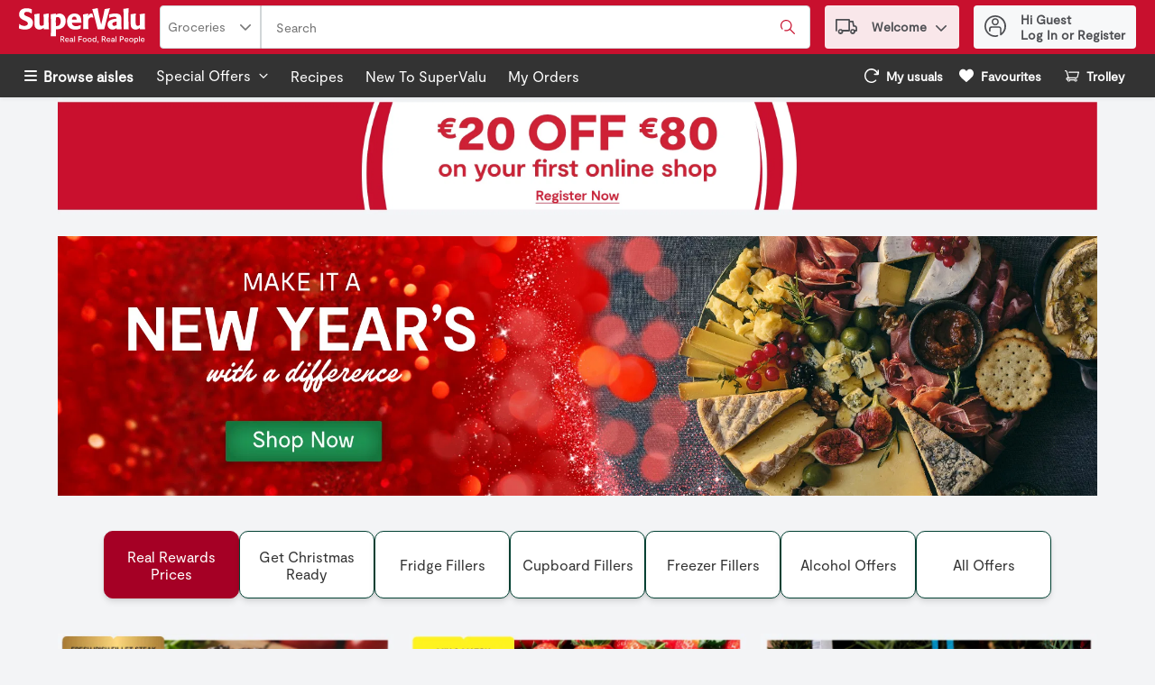

--- FILE ---
content_type: application/javascript; charset=UTF-8
request_url: https://shop.supervalu.ie/static/js/StandardContentBlock2.8be73c41.chunk.js
body_size: 3237
content:
/*! For license information please see StandardContentBlock2.8be73c41.chunk.js.LICENSE.txt */
"use strict";(self.__LOADABLE_LOADED_CHUNKS__=self.__LOADABLE_LOADED_CHUNKS__||[]).push([[1356,9109],{71107:(t,e,n)=>{n.d(e,{Z:()=>f});var a,o=n(67294),r=n(29163),i=n(69108),c=n(59984),l=n(57377),d=function(t,e){return Object.defineProperty?Object.defineProperty(t,"raw",{value:e}):t.raw=e,t},m=r.ZP.div.withConfig({displayName:"ReadMoreContent",componentId:"-12nv4pf"})((function(t){var e=t.showReadMoreButton,n=t.readMoreButtonToggled,a=t.visibleHeight;return"\n    margin: 0 0 ".concat(i.W0.sm," 0;\n    ").concat(e&&"\n      height: ".concat(n?"".concat(a,"px"):"fit-content;",";\n      overflow: hidden;\n    "),";\n")})),s=(0,r.ZP)(l.zx).withConfig({displayName:"ReadMoreBtn",componentId:"-tk2ppc"})((function(t){var e=t.theme,n=t.readMoreButtonToggled,a=t.textAlignment;return"\n  display: block;\n  padding: 0;\n  font-size: ".concat(e.typography.text.fontSM.fontSize,";\n  margin: -").concat(n?i.W0.xs:i.W0.sm," auto ").concat(i.W0.sm," auto;\n  \n  ").concat((0,c.Z)("md")," {\n    margin: -").concat(n?i.W0.xs:i.W0.sm," auto ").concat(i.W0.sm," 0;\n    ").concat("center"===a?"margin: -".concat(n?i.W0.xs:i.W0.sm," auto ").concat(i.W0.sm," auto;"):"","\n    ").concat("right"===a?"margin: -".concat(n?i.W0.xs:i.W0.sm," 0 ").concat(i.W0.sm," auto;"):"","\n  }\n  \n  ").concat((0,c.Z)("lg")," {\n    margin: -").concat(n?i.W0.xs:i.W0.sm," auto ").concat(i.W0.sm," 0;\n    ").concat("center"===a?"margin: -".concat(n?i.W0.xs:i.W0.sm," auto ").concat(i.W0.sm," auto;"):"","\n    ").concat("right"===a?"margin: -".concat(n?i.W0.xs:i.W0.sm," 0 ").concat(i.W0.sm," auto;"):"","\n  }\n  ")})),u=r.ZP.div.withConfig({displayName:"ReadMoreWrapper",componentId:"-43hmc8"})(a||(a=d([""],[""]))),g=n(93742),p=n(74617);const f=function(t){var e=o.useRef(null),n=o.useContext(p.q).t,a=o.cloneElement(t.children,{ref:e}),r=o.useState(!0),c=r[0],l=r[1],d=o.useState(!1),f=d[0],h=d[1],x=o.useState(0),b=x[0],y=x[1],C=t.desktopVisibleLines?t.desktopVisibleLines:6,v=t.mobileVisibleLines?t.mobileVisibleLines:4;return o.useEffect((function(){if(window&&e.current){var t=window.getComputedStyle(e.current),n=window.innerWidth<=i.qv?v:C;if("auto"===n)return y(0),void h(!1);var a=(0,g.Z)("readMoreWrapper-getHeight",t.height,!0),o=(0,g.Z)("readMoreWrapper-getLineHeight",t.lineHeight,!0),r=(0,g.Z)("readMoreWrapper-getTopPadding",t.paddingTop,!0),c=(0,g.Z)("readMoreWrapper-getTopPadding",t.paddingBottom,!0);y(o*n+r),h(a>o*n+(r+c))}}),[t]),o.createElement(u,{className:t.className},o.createElement(m,{showReadMoreButton:f&&0!==b,readMoreButtonToggled:c,visibleHeight:b,className:t.className},t.children&&a),f&&o.createElement(s,{theme:t.theme,textAlignment:t.textAlignment?t.textAlignment:"left",className:t.className,buttonStyle:"buttonLink",role:"link",ariaLabel:n(c?"common.hiddenContent.readMore":"common.hiddenContent.readLess"),handleClick:function(){l(!c)},readMoreButtonToggled:c},n(c?"common.hiddenContent.readMore":"common.hiddenContent.readLess")))}},58050:(t,e,n)=>{n.r(e),n.d(e,{CtaButton:()=>h,default:()=>x});var a,o=n(67294),r=n(29163),i=n(21982),c=n(57377),l=function(t,e){return Object.defineProperty?Object.defineProperty(t,"raw",{value:e}):t.raw=e,t},d=r.ZP.div.withConfig({displayName:"CtaButton",componentId:"-gj8nkc"})((function(t){var e=t.align,n=t.columnAlign,a=t.fullWidth;return"\n    width: ".concat(void 0===a||a?"100%":"auto",";\n    display: flex;\n    justify-content: ").concat(e?function(t){switch(t.toLowerCase()){case"left":default:return"flex-start";case"center":return"center";case"right":return"flex-end"}}(e):"flex-start",";\n    z-index: ").concat(i.CJ,";\n    ").concat("start"===n?"margin-bottom: auto":"","\n    ").concat("end"===n?"margin-top: auto":"","\n  ")})),m=(0,r.ZP)(c.rU).withConfig({displayName:"CtaButtonLink",componentId:"-qg45xq"})(a||(a=l(["\n  text-decoration: none;\n"],["\n  text-decoration: none;\n"]))),s=n(42831),u=n(86706),g=n(71819),p=n(64519),f=n(74617),h=function(t){var e=o.useContext(f.q).t,n=t.AltStyle,a=t.ButtonText,r=t.Link,i=t.TextAlignment,l=t.columnAlignment,u=t.className,h=t.ctaButtonIconData,x=t.fullWidth,b=t.parentHeading,y=t.parentName,C=t.target,v=t.carouselSliderPosition,B=function(){if(t.analyticsEvents)return t.analyticsEvents;var e=s.F2.events,n=s.F2.keys;return(0,g.qU)(e.call_to_action,[{gtmKey:n.heading_text,gtmValue:b||""},{gtmKey:n.button_text,gtmValue:a},{gtmKey:n.page_url,gtmValue:r},{gtmKey:n.component_name,gtmValue:y||""},{gtmKey:n.carousel_slider_position,gtmValue:v}],"click")};return(0,p.Z)((function(){return o.createElement(d,{align:i,className:u,"data-component":"CtaButton",columnAlign:l,fullWidth:x},r&&a&&o.createElement(m,{href:r,"data-testid":t["data-anchorTestId"],tabIndex:t.tabbable?0:-1,target:C,ariaLabel:C?e("global.ariaLabelTarget",{title:a}):a,ariaLabelledBy:r},o.createElement(c.zx,{analyticsEvents:B(),buttonStyle:n||"primary",className:u,"data-testid":t["data-testid"],tabIndex:t.tabbable?0:-1},(0,p.Z)((function(){return h&&"left"===h.iconAlignment?o.createElement(o.Fragment,null,o.createElement(c.pA,{name:h.iconName,fillColor:"inherit",size:"16"}),o.createElement("span",{"data-testid":"CtaButton-left-testId"},a)):h&&"right"===h.iconAlignment?o.createElement(o.Fragment,null,o.createElement("span",{"data-testid":"CtaButton-right-testId"},a),o.createElement(c.pA,{name:h.iconName,fillColor:"inherit",size:"16"})):o.createElement("span",{"data-testid":"CtaButton-testId"},a)}),{componentName:"CtaButtonContents",fallBack:function(){return a}}))))}),{componentName:"cms/Cta Button"})};const x=(0,u.$j)((function(t){return{ctaButtonIconData:t.ui.ctaButtons}}))(h)},33651:(t,e,n)=>{n.r(e),n.d(e,{default:()=>S});var a,o,r=n(67294),i=n(29163),c=n(69108),l=n(41061),d=n(57377),m=n(59984),s=function(t,e){return Object.defineProperty?Object.defineProperty(t,"raw",{value:e}):t.raw=e,t},u=i.ZP.div.withConfig({displayName:"StandardContentBlock2",componentId:"-12uqhxt"})((function(t){var e=t.theme,n=t.imageAlignment;return"\n\t\tbackground-color: ".concat(e.colors.uiColors.greyscale1,";\n\t\tmax-width: 100%;\n    min-height: ").concat("160px",";\n    height: 100%;\n    display: flex;\n    flex-direction: ").concat(n&&n.toLowerCase()===l.v2.Right?"row-reverse":"row",";\n    & > * {\n      margin: auto;\n\n      ").concat((0,m.Z)("lg")," {\n        flex: 1;\n      }\n    }   \n\t")})),g=i.ZP.div.withConfig({displayName:"StandardContentBlock2ImgContainer",componentId:"-19f2v5s"})((function(t){var e=t.imageAlignment,n=t.separate;return"\n  ".concat(n?"\n    max-height: 300px;\n    overflow: hidden;\n  ":"\n      margin-left: ".concat(e&&e.toLowerCase()===l.v2.Right?"0":c.W0.sm,";\n      margin-right: ").concat(e&&e.toLowerCase()===l.v2.Right?c.W0.sm:"0",";\n        "),";\n  \n")})),p=(0,i.ZP)(d.Ee).withConfig({displayName:"StandardContentBlock2Img",componentId:"-7w0275"})(a||(a=s([""],[""]))),f=i.ZP.h2.withConfig({displayName:"StandardContentBlock2HeadingText",componentId:"-1imy9y8"})((function(t){var e=t.theme;return"\n    width: 100%;\n    color: ".concat(e.cms.heading.color,";\n    margin: 0 0 0.75rem 0;\n    }\n ")})),h=i.ZP.h4.withConfig({displayName:"StandardContentBlock2SubHeadingText",componentId:"-1xdvncf"})((function(t){var e=t.theme;return"\n    width:100%;\n    color: ".concat(e.cms.subheading.color,";\n    margin-top:0px;\n  ")})),x=i.ZP.div.withConfig({displayName:"StandardContentBlock2BodyTextWrapper",componentId:"-11t9846"})((function(t){var e=t.theme;return"\n    width:100%;\n    color: ".concat(e.cms.bodyText.color,";\n    font-size: ").concat(e.typography.text.body.fontSize,";\n  ")})),b=i.ZP.div.withConfig({displayName:"StandardContentBlock2ButtonWrapper",componentId:"-cemxlg"})(o||(o=s(["\n  width: 100%;\n"],["\n  width: 100%;\n"]))),y=i.ZP.div.withConfig({displayName:"StandardContentBlock2ContentWrapper",componentId:"-1y89zso"})((function(t){var e=t.textAlignment;return"\n    display: flex;\n    flex-direction: column;\n    width:100%;\n    text-align: ".concat(e,";\n    padding: ").concat(c.W0.sm,";\n    margin: auto;\n\n    ").concat((0,m.Z)("lg")," {\n      padding: ").concat(c.W0.sm,";\n      max-height: 300px;\n      overflow: auto\n    }\n")})),C=n(16637),v=n(64519),B=n(83122),w=n(98406),T=n(58050),k=n(71107);const L=function(t){return(0,v.Z)((function(){return r.createElement(y,{textAlignment:t.ContentAlignment},r.createElement(f,null,t.HeadingText),t.SubHeadingText&&r.createElement(h,null,t.SubHeadingText),t.BodyText&&r.createElement(k.Z,{desktopVisibleLines:3,textAlignment:"center"},r.createElement(x,{dangerouslySetInnerHTML:{__html:t.BodyText||""}})),r.createElement(b,null,r.createElement(T.default,{AltStyle:"secondary",ButtonText:t.ButtonText,Link:t.Link,TextAlignment:t.TextBoxAlignment,parentHeading:t.HeadingText,parentName:l.R6.StandardContentBlock2,tabbable:t.tabbable,target:t.LinkOpenMode,carouselSliderPosition:t.carouselSliderPosition})))}),{componentName:"cms/ Block2Content"})};var I=function(){return I=Object.assign||function(t){for(var e,n=1,a=arguments.length;n<a;n++)for(var o in e=arguments[n])Object.prototype.hasOwnProperty.call(e,o)&&(t[o]=e[o]);return t},I.apply(this,arguments)};const S=function(t){var e=(0,w.Z)(t),n={ImageAlignment:t.ImageAlignment||l.v2.Right,ImagePropsSizes:(0,B.Z)(t.ImagePropsSizes?t.ImagePropsSizes:t.ImageSizes),LinkUrl:t.LinkUrl||"",LinkTitle:t.LinkTitle||"",LinkOpenMode:t.LinkOpenMode||"",LinkUrlOpenMode:t.LinkUrlOpenMode||"",ImagePropsTitle:t.ImagePropsTitle||"",ImagePropsAltText:t.ImagePropsAltText||"",ContentAlignment:t.ContentAlignment||l.v2.Left,TextBoxAlignment:t.TextBoxAlignment||t.ContentAlignment||l.v2.Left,HeadingText:t.HeadingText||"",SubHeadingText:t.SubHeadingText||"",BodyText:t.BodyText||"",ButtonText:t.ButtonText||"",ButtonTitle:t.ButtonTitle||"",Link:t.Link||"",columns:t.columns||0,tabbable:t.tabbable,isInContainer:t.isInContainer,carouselSliderPosition:t.carouselSliderPosition};return(0,v.Z)((function(){return r.createElement(u,{"data-component":"StandardContentBlock2",imageAlignment:n.ImageAlignment},r.createElement(g,{imageAlignment:n.ImageAlignment,separate:!e},r.createElement("a",{href:n.LinkUrl,title:n.ImagePropsTitle,tabIndex:n.tabbable?0:-1,target:n.LinkUrlOpenMode},r.createElement(p,{src:n.ImagePropsSizes.large.url,srcSet:(0,C.Z)(n.ImagePropsSizes),alt:n.ImagePropsAltText||"Image Link",sourcesDifferBy:"appearance",width:"100%"}))),e&&r.createElement(L,I({},n)))}),{componentName:"cms/ StandardContentBlocks2"})}},98406:(t,e,n)=>{n.d(e,{Z:()=>a});const a=function(t){var e=t.HeadingText||"",n=t.SubHeadingText||"",a=t.BodyText||"",o=t.ButtonText||"";return!!e||!!n||!!a||!!o}},16637:(t,e,n)=>{n.d(e,{Z:()=>a});const a=function(t){var e=[],n=function(t){switch(t.toLowerCase()){case"large":default:return"desktop";case"medium":return"tablet";case"small":return"mobile"}};return Object.keys(t).length&&Object.keys(t).forEach((function(a){var o={src:t[a].url,breakpoint:n(a)};e.push(o)})),e}},83122:(t,e,n)=>{n.d(e,{Z:()=>o});var a=function(){return a=Object.assign||function(t){for(var e,n=1,a=arguments.length;n<a;n++)for(var o in e=arguments[n])Object.prototype.hasOwnProperty.call(e,o)&&(t[o]=e[o]);return t},a.apply(this,arguments)};const o=function(t){return a(a({},t),{large:a(a({},t?t.large:{}),{url:t&&t.large?t.large.url:""})})}}}]);

--- FILE ---
content_type: application/javascript; charset=UTF-8
request_url: https://shop.supervalu.ie/static/js/ImageTextButton.8068d4e7.chunk.js
body_size: 3222
content:
/*! For license information please see ImageTextButton.8068d4e7.chunk.js.LICENSE.txt */
"use strict";(self.__LOADABLE_LOADED_CHUNKS__=self.__LOADABLE_LOADED_CHUNKS__||[]).push([[6536,9109],{71107:(t,e,n)=>{n.d(e,{Z:()=>f});var a,o=n(67294),i=n(29163),r=n(69108),c=n(59984),l=n(57377),m=function(t,e){return Object.defineProperty?Object.defineProperty(t,"raw",{value:e}):t.raw=e,t},s=i.ZP.div.withConfig({displayName:"ReadMoreContent",componentId:"-12nv4pf"})((function(t){var e=t.showReadMoreButton,n=t.readMoreButtonToggled,a=t.visibleHeight;return"\n    margin: 0 0 ".concat(r.W0.sm," 0;\n    ").concat(e&&"\n      height: ".concat(n?"".concat(a,"px"):"fit-content;",";\n      overflow: hidden;\n    "),";\n")})),d=(0,i.ZP)(l.zx).withConfig({displayName:"ReadMoreBtn",componentId:"-tk2ppc"})((function(t){var e=t.theme,n=t.readMoreButtonToggled,a=t.textAlignment;return"\n  display: block;\n  padding: 0;\n  font-size: ".concat(e.typography.text.fontSM.fontSize,";\n  margin: -").concat(n?r.W0.xs:r.W0.sm," auto ").concat(r.W0.sm," auto;\n  \n  ").concat((0,c.Z)("md")," {\n    margin: -").concat(n?r.W0.xs:r.W0.sm," auto ").concat(r.W0.sm," 0;\n    ").concat("center"===a?"margin: -".concat(n?r.W0.xs:r.W0.sm," auto ").concat(r.W0.sm," auto;"):"","\n    ").concat("right"===a?"margin: -".concat(n?r.W0.xs:r.W0.sm," 0 ").concat(r.W0.sm," auto;"):"","\n  }\n  \n  ").concat((0,c.Z)("lg")," {\n    margin: -").concat(n?r.W0.xs:r.W0.sm," auto ").concat(r.W0.sm," 0;\n    ").concat("center"===a?"margin: -".concat(n?r.W0.xs:r.W0.sm," auto ").concat(r.W0.sm," auto;"):"","\n    ").concat("right"===a?"margin: -".concat(n?r.W0.xs:r.W0.sm," 0 ").concat(r.W0.sm," auto;"):"","\n  }\n  ")})),u=i.ZP.div.withConfig({displayName:"ReadMoreWrapper",componentId:"-43hmc8"})(a||(a=m([""],[""]))),g=n(93742),p=n(74617);const f=function(t){var e=o.useRef(null),n=o.useContext(p.q).t,a=o.cloneElement(t.children,{ref:e}),i=o.useState(!0),c=i[0],l=i[1],m=o.useState(!1),f=m[0],h=m[1],x=o.useState(0),y=x[0],T=x[1],b=t.desktopVisibleLines?t.desktopVisibleLines:6,B=t.mobileVisibleLines?t.mobileVisibleLines:4;return o.useEffect((function(){if(window&&e.current){var t=window.getComputedStyle(e.current),n=window.innerWidth<=r.qv?B:b;if("auto"===n)return T(0),void h(!1);var a=(0,g.Z)("readMoreWrapper-getHeight",t.height,!0),o=(0,g.Z)("readMoreWrapper-getLineHeight",t.lineHeight,!0),i=(0,g.Z)("readMoreWrapper-getTopPadding",t.paddingTop,!0),c=(0,g.Z)("readMoreWrapper-getTopPadding",t.paddingBottom,!0);T(o*n+i),h(a>o*n+(i+c))}}),[t]),o.createElement(u,{className:t.className},o.createElement(s,{showReadMoreButton:f&&0!==y,readMoreButtonToggled:c,visibleHeight:y,className:t.className},t.children&&a),f&&o.createElement(d,{theme:t.theme,textAlignment:t.textAlignment?t.textAlignment:"left",className:t.className,buttonStyle:"buttonLink",role:"link",ariaLabel:n(c?"common.hiddenContent.readMore":"common.hiddenContent.readLess"),handleClick:function(){l(!c)},readMoreButtonToggled:c},n(c?"common.hiddenContent.readMore":"common.hiddenContent.readLess")))}},58050:(t,e,n)=>{n.r(e),n.d(e,{CtaButton:()=>h,default:()=>x});var a,o=n(67294),i=n(29163),r=n(21982),c=n(57377),l=function(t,e){return Object.defineProperty?Object.defineProperty(t,"raw",{value:e}):t.raw=e,t},m=i.ZP.div.withConfig({displayName:"CtaButton",componentId:"-gj8nkc"})((function(t){var e=t.align,n=t.columnAlign,a=t.fullWidth;return"\n    width: ".concat(void 0===a||a?"100%":"auto",";\n    display: flex;\n    justify-content: ").concat(e?function(t){switch(t.toLowerCase()){case"left":default:return"flex-start";case"center":return"center";case"right":return"flex-end"}}(e):"flex-start",";\n    z-index: ").concat(r.CJ,";\n    ").concat("start"===n?"margin-bottom: auto":"","\n    ").concat("end"===n?"margin-top: auto":"","\n  ")})),s=(0,i.ZP)(c.rU).withConfig({displayName:"CtaButtonLink",componentId:"-qg45xq"})(a||(a=l(["\n  text-decoration: none;\n"],["\n  text-decoration: none;\n"]))),d=n(42831),u=n(86706),g=n(71819),p=n(64519),f=n(74617),h=function(t){var e=o.useContext(f.q).t,n=t.AltStyle,a=t.ButtonText,i=t.Link,r=t.TextAlignment,l=t.columnAlignment,u=t.className,h=t.ctaButtonIconData,x=t.fullWidth,y=t.parentHeading,T=t.parentName,b=t.target,B=t.carouselSliderPosition,C=function(){if(t.analyticsEvents)return t.analyticsEvents;var e=d.F2.events,n=d.F2.keys;return(0,g.qU)(e.call_to_action,[{gtmKey:n.heading_text,gtmValue:y||""},{gtmKey:n.button_text,gtmValue:a},{gtmKey:n.page_url,gtmValue:i},{gtmKey:n.component_name,gtmValue:T||""},{gtmKey:n.carousel_slider_position,gtmValue:B}],"click")};return(0,p.Z)((function(){return o.createElement(m,{align:r,className:u,"data-component":"CtaButton",columnAlign:l,fullWidth:x},i&&a&&o.createElement(s,{href:i,"data-testid":t["data-anchorTestId"],tabIndex:t.tabbable?0:-1,target:b,ariaLabel:b?e("global.ariaLabelTarget",{title:a}):a,ariaLabelledBy:i},o.createElement(c.zx,{analyticsEvents:C(),buttonStyle:n||"primary",className:u,"data-testid":t["data-testid"],tabIndex:t.tabbable?0:-1},(0,p.Z)((function(){return h&&"left"===h.iconAlignment?o.createElement(o.Fragment,null,o.createElement(c.pA,{name:h.iconName,fillColor:"inherit",size:"16"}),o.createElement("span",{"data-testid":"CtaButton-left-testId"},a)):h&&"right"===h.iconAlignment?o.createElement(o.Fragment,null,o.createElement("span",{"data-testid":"CtaButton-right-testId"},a),o.createElement(c.pA,{name:h.iconName,fillColor:"inherit",size:"16"})):o.createElement("span",{"data-testid":"CtaButton-testId"},a)}),{componentName:"CtaButtonContents",fallBack:function(){return a}}))))}),{componentName:"cms/Cta Button"})};const x=(0,u.$j)((function(t){return{ctaButtonIconData:t.ui.ctaButtons}}))(h)},68560:(t,e,n)=>{n.r(e),n.d(e,{default:()=>E});var a,o,i,r,c=n(67294),l=n(29163),m=n(69108),s=n(57377),d=n(10495),u=function(t,e){return Object.defineProperty?Object.defineProperty(t,"raw",{value:e}):t.raw=e,t},g=l.ZP.div.withConfig({displayName:"ImageTextButton",componentId:"-1ldm90a"})((function(t){var e=t.theme,n=t.contentAlignment;return"\n    background-color: ".concat(e.colors.uiColors.greyscale1,";\n    display: flex;\n    flex-direction: column;\n    width: 100%;\n    height: 100%;\n    position: relative;\n    align-items: ").concat(n&&d.Z[n.toLowerCase()]?d.Z[n.toLowerCase()]:"initial",";\n    }\n\t")})),p=l.ZP.div.withConfig({displayName:"ImageTextButtonImageLinkWrapper",componentId:"-1crsu2e"})(a||(a=u(["\n  line-height: 0;\n"],["\n  line-height: 0;\n"]))),f=(0,l.ZP)(s.rU).withConfig({displayName:"ImageTextButtonImageLink",componentId:"-7m9ewn"})(o||(o=u(["\n  width: 100%;\n"],["\n  width: 100%;\n"]))),h=l.ZP.div.withConfig({displayName:"ImageTextButtonContent",componentId:"-p57ze7"})((function(t){var e=t.textAlignment,n=t.buttonAlignment,a=t.theme;return"\n    align-items: ".concat(e&&d.Z[e.toLowerCase()]?d.Z[e.toLowerCase()]:"initial",";\n    background-color: ").concat(a.colors.uiColors.greyscale1,";\n    display: flex;\n    flex-direction: column;\n    padding: 0 ").concat(m.W0.sm," ").concat(m.W0.sm,";\n    text-align: ").concat(e,";\n    word-break: break-word;\n    margin-top: ").concat(m.W0.sm,";\n    height: 100%;\n\n    a {\n      align-self: ").concat(d.Z[n.toLowerCase()],";\n    }\n  ")})),x=(0,l.ZP)(s.Ee).withConfig({displayName:"ImageTextButtonImage",componentId:"-1e1ivo3"})(i||(i=u([""],[""]))),y=l.ZP.h2.withConfig({displayName:"ImageTextButtonHeading",componentId:"-m7kq3q"})((function(t){var e=t.theme;return"\n    color: ".concat(e.cms.heading.color,";\n    padding-bottom: ").concat(m.W0.sm,";\n    margin: 0;\n  ")})),T=l.ZP.h4.withConfig({displayName:"ImageTextButtonSubHeading",componentId:"-t4uo40"})((function(t){var e=t.theme;return"\n    color: ".concat(e.cms.subheading.color,";\n    padding-bottom: ").concat(m.W0.sm,";\n    margin: 0;\n  ")})),b=l.ZP.div.withConfig({displayName:"ImageTextButtonBodyText",componentId:"-11ko7wj"})((function(t){var e=t.theme;return"\n    color: ".concat(e.cms.bodyText.color,";\n    display: flex;\n    flex: 1;\n    justify-content: center;\n    padding-bottom: ").concat(m.W0.sm,";\n  ")})),B=n(16637),C=n(83122),v=n(41061),L=n(64519),I=n(98406),w=n(58050),k=n(71107);!function(t){t.Start="start",t.End="end"}(r||(r={}));const A=function(t){return(0,L.Z)((function(){return c.createElement(h,{buttonAlignment:t.TextBoxAlignment,textAlignment:t.ContentAlignment},c.createElement(y,null,t.HeadingText),t.SubHeadingText&&c.createElement(T,null,t.SubHeadingText),c.createElement(k.Z,{textAlignment:"center"},c.createElement(b,{dangerouslySetInnerHTML:{__html:t.BodyText}})),c.createElement(w.default,{AltStyle:"secondary",ButtonText:t.ButtonText,Link:t.Link,TextAlignment:t.ContentAlignment,parentHeading:t.HeadingText,parentName:t.parentName,target:t.LinkOpenMode,columnAlignment:r.End}))}),{componentName:"cms/Image Text Button Content"})};var W=function(){return W=Object.assign||function(t){for(var e,n=1,a=arguments.length;n<a;n++)for(var o in e=arguments[n])Object.prototype.hasOwnProperty.call(e,o)&&(t[o]=e[o]);return t},W.apply(this,arguments)};const E=function(t){var e=(0,I.Z)(t),n={ImagePropsSizes:(0,C.Z)(t.ImagePropsSizes),ImagePropsAltText:t.ImagePropsAltText||"",ContentAlignment:t.ContentAlignment||v.v2.Left,HeadingText:t.HeadingText||"",SubHeadingText:t.SubHeadingText||"",BodyText:t.BodyText||"",TextBoxAlignment:t.TextBoxAlignment||t.ContentAlignment||v.v2.Left,ButtonText:t.ButtonText||"",ButtonTitle:t.ButtonTitle||"",Link:t.Link||"",LinkUrl:t.LinkUrl||"",LinkTitle:t.LinkTitle||"",LinkOpenMode:t.LinkOpenMode||"",LinkUrlOpenMode:t.LinkUrlOpenMode||"",parentName:t.parentName||v.R6.ImageTextButton},a=function(){return c.createElement(x,{src:n.ImagePropsSizes.large?n.ImagePropsSizes.large.url:"",alt:n.ImagePropsAltText,srcSet:(0,B.Z)(n.ImagePropsSizes),sourcesDifferBy:"appearance",width:"100%",objectFit:"contain"})};return(0,L.Z)((function(){return c.createElement(g,{contentAlignment:n.ContentAlignment,"data-component":"ImageTextButton","data-testid":"ImageTextButtonTestId"},c.createElement(p,null,n.LinkUrl?c.createElement(f,{"data-testid":"ImageTextButtonLinkTestId",href:n.LinkUrl,target:n.LinkUrlOpenMode,title:n.LinkTitle},a()):a()),e&&c.createElement(A,W({},n)))}),{componentName:"cms/Image Text Button"})}},98406:(t,e,n)=>{n.d(e,{Z:()=>a});const a=function(t){var e=t.HeadingText||"",n=t.SubHeadingText||"",a=t.BodyText||"",o=t.ButtonText||"";return!!e||!!n||!!a||!!o}},10495:(t,e,n)=>{n.d(e,{Z:()=>a});const a={center:"center",left:"flex-start",right:"flex-end"}},16637:(t,e,n)=>{n.d(e,{Z:()=>a});const a=function(t){var e=[],n=function(t){switch(t.toLowerCase()){case"large":default:return"desktop";case"medium":return"tablet";case"small":return"mobile"}};return Object.keys(t).length&&Object.keys(t).forEach((function(a){var o={src:t[a].url,breakpoint:n(a)};e.push(o)})),e}},83122:(t,e,n)=>{n.d(e,{Z:()=>o});var a=function(){return a=Object.assign||function(t){for(var e,n=1,a=arguments.length;n<a;n++)for(var o in e=arguments[n])Object.prototype.hasOwnProperty.call(e,o)&&(t[o]=e[o]);return t},a.apply(this,arguments)};const o=function(t){return a(a({},t),{large:a(a({},t?t.large:{}),{url:t&&t.large?t.large.url:""})})}}}]);

--- FILE ---
content_type: application/javascript; charset=UTF-8
request_url: https://shop.supervalu.ie/static/js/ClientDataRecipe.13d4260a.chunk.js
body_size: 10930
content:
/*! For license information please see ClientDataRecipe.13d4260a.chunk.js.LICENSE.txt */
"use strict";(self.__LOADABLE_LOADED_CHUNKS__=self.__LOADABLE_LOADED_CHUNKS__||[]).push([[4440,9109],{84191:(e,n,t)=>{t.r(n),t.d(n,{default:()=>L});var i=t(67294),r=t(67638),o=t(26566),a=t(63735),l=t(26858),c=t(14003),s=t(37091),u=t(1604),d=t(50144),m=t(10724),p=function(){return p=Object.assign||function(e){for(var n,t=1,i=arguments.length;t<i;t++)for(var r in n=arguments[t])Object.prototype.hasOwnProperty.call(n,r)&&(e[r]=n[r]);return e},p.apply(this,arguments)},g=u.z.object({url:u.z.string().nullish(),alt:u.z.string().nullish(),title:u.z.string().nullish()}).nullish(),h=u.z.array(u.z.object({productId:u.z.string().nullish(),sku:u.z.string().nullish(),name:u.z.string().nullish(),description:u.z.string().nullish(),brand:u.z.string().nullish(),priceLabel:u.z.string().nullish(),priceNumeric:u.z.number().nullish(),wholePrice:u.z.number().nullish(),price:u.z.string().nullish(),wasPriceNumeric:u.z.number().nullish(),wasPrice:u.z.string().nullish(),wasUnitPrice:u.z.string().nullish(),adId:u.z.string().nullish(),isSponsored:u.z.boolean().nullish(),recommendationSourceId:u.z.string().nullish(),pricePerUnit:u.z.string().nullish(),unitOfSize:d.bN,unitOfMeasure:d.bN,unitOfPrice:d.bN,taxDetails:d.ax,sellBy:u.z.string().nullish(),attributes:u.z.record(u.z.any()).nullish(),defaultCategory:d.$2,categories:d.$2,isFavorite:u.z.boolean(),isPastPurchased:u.z.boolean(),image:u.z.record(u.z.any()).nullish(),promotionInfo:d._j,promotions:d._j,pointsBasedPromotions:d._j,totalNumberOfPromotions:u.z.number(),weightIncrement:d.tJ,shoppingRuleMessages:d.s$,available:u.z.boolean(),wasWholePrice:u.z.number().nullish(),tprPrice:d._3,priceSource:d.GB,isConfigurable:u.z.boolean()}).transform((function(e){return p(p({},e),{shoppingRuleMessages:(0,m.Z)(e.shoppingRuleMessages,"recipeSchema")||[]})})).nullish()).nullish(),y=u.z.array(u.z.object({size:u.z.string().nullish(),name:u.z.string().nullish(),items:h})).nullish();const f=u.z.object({id:u.z.string().nullish(),status:u.z.string().nullish(),name:u.z.string().nullish(),author:u.z.string().nullish(),shortDescription:u.z.string().nullish(),directions:u.z.string().nullish(),nutritionalInfo:u.z.string().nullish(),galleryImage:g,featuredImage:g,mobileImage:g,badgeImage:g,embeddedVideo:u.z.string().nullish(),storeIds:u.z.array(u.z.string()).nullish(),tags:u.z.record(u.z.array(u.z.any().nullish()).nullish()).nullish(),cookTime:u.z.number(),preparationTime:u.z.number(),servings:u.z.number(),calories:u.z.number().nullish(),priority:u.z.number(),start:u.z.string().nullish(),end:u.z.string().nullish(),ingredients:y,metaTitle:u.z.string().nullish(),metaDescription:u.z.string().nullish(),metaKeywords:u.z.array(u.z.string()).nullish(),metaTags:u.z.record(u.z.string().nullish()).nullish()});var b=function(e,n,t,i){return new(t||(t=Promise))((function(r,o){function a(e){try{c(i.next(e))}catch(n){o(n)}}function l(e){try{c(i.throw(e))}catch(n){o(n)}}function c(e){var n;e.done?r(e.value):(n=e.value,n instanceof t?n:new t((function(e){e(n)}))).then(a,l)}c((i=i.apply(e,n||[])).next())}))},x=function(e,n){var t,i,r,o,a={label:0,sent:function(){if(1&r[0])throw r[1];return r[1]},trys:[],ops:[]};return o={next:l(0),throw:l(1),return:l(2)},"function"===typeof Symbol&&(o[Symbol.iterator]=function(){return this}),o;function l(o){return function(l){return function(o){if(t)throw new TypeError("Generator is already executing.");for(;a;)try{if(t=1,i&&(r=2&o[0]?i.return:o[0]?i.throw||((r=i.return)&&r.call(i),0):i.next)&&!(r=r.call(i,o[1])).done)return r;switch(i=0,r&&(o=[2&o[0],r.value]),o[0]){case 0:case 1:r=o;break;case 4:return a.label++,{value:o[1],done:!1};case 5:a.label++,i=o[1],o=[0];continue;case 7:o=a.ops.pop(),a.trys.pop();continue;default:if(!(r=(r=a.trys).length>0&&r[r.length-1])&&(6===o[0]||2===o[0])){a=0;continue}if(3===o[0]&&(!r||o[1]>r[0]&&o[1]<r[3])){a.label=o[1];break}if(6===o[0]&&a.label<r[1]){a.label=r[1],r=o;break}if(r&&a.label<r[2]){a.label=r[2],a.ops.push(o);break}r[2]&&a.ops.pop(),a.trys.pop();continue}o=n.call(e,a)}catch(l){o=[6,l],i=0}finally{t=r=0}if(5&o[0])throw o[1];return{value:o[0]?o[1]:void 0,done:!0}}([o,l])}}},z=t(86706),v=t(22547),w=t(29163),I=t(59984),E=w.ZP.div.withConfig({displayName:"DesktopStencil",componentId:"-9316rp"})((function(e){var n=e.theme;return"\n  display: none;\n\n  ".concat((0,I.Z)("lg")," {\n    width: 100%;\n    overflow: hidden;\n    white-space: nowrap;\n    display: flex;\n    justify-content: space-around;\n  \n    & > svg {\n        background-color: ").concat(n.colors.uiColors.greyscale1,";\n    }\n  }\n")})),P=w.ZP.div.withConfig({displayName:"TabletStencil",componentId:"-nn8wxd"})((function(e){var n=e.theme;return"\n  display: none;\n\n  ".concat((0,I.Z)("md")," {\n    width: 100%;\n    overflow: hidden;\n    white-space: nowrap;\n    display: flex;\n    justify-content: space-around;\n  \n    & > svg {\n        background-color: ").concat(n.colors.uiColors.greyscale1,";\n    }\n  }\n")})),C=w.ZP.div.withConfig({displayName:"MobileStencil",componentId:"-9sew1n"})((function(e){var n=e.theme;return"\n  display: none;\n\n  ".concat((0,I.Z)("sm")," {\n    width: 100%;\n    overflow: hidden;\n    white-space: nowrap;\n    display: flex;\n    justify-content: space-around;\n  \n    & > svg {\n        background-color: ").concat(n.colors.uiColors.greyscale1,";\n    }\n  }\n")})),Z=t(24561);const k=(0,w.Zz)((function(e){return i.createElement(i.Fragment,null,i.createElement(E,null,i.createElement(Z.ZP,{speed:1.3,viewBox:"0 0 1000 250",backgroundColor:e.theme.colors.uiColors.greyscale2,uniqueKey:"desktop-recipe-stencil"},i.createElement("rect",{x:"40",y:"40",rx:"3",ry:"3",width:"200",height:"30"})," ",i.createElement("rect",{x:"40",y:"80",rx:"3",ry:"3",width:"200",height:"50"})," ",i.createElement("rect",{x:"40",y:"210",rx:"3",ry:"3",width:"80",height:"25"})," ",i.createElement("rect",{x:"340",y:"40",rx:"3",ry:"3",width:"130",height:"80"})," ",i.createElement("rect",{x:"370",y:"150",rx:"3",ry:"3",width:"100",height:"15"})," ",i.createElement("rect",{x:"370",y:"175",rx:"3",ry:"3",width:"100",height:"15"})," ",i.createElement("rect",{x:"550",y:"20",rx:"3",ry:"3",width:"60",height:"60"}),i.createElement("rect",{x:"620",y:"20",rx:"3",ry:"3",width:"180",height:"25"}),i.createElement("rect",{x:"620",y:"60",rx:"3",ry:"3",width:"50",height:"15"}),i.createElement("rect",{x:"860",y:"65",rx:"3",ry:"3",width:"90",height:"20"}),i.createElement("rect",{x:"550",y:"100",rx:"3",ry:"3",width:"60",height:"60"}),i.createElement("rect",{x:"620",y:"100",rx:"3",ry:"3",width:"180",height:"25"}),i.createElement("rect",{x:"620",y:"140",rx:"3",ry:"3",width:"50",height:"15"}),i.createElement("rect",{x:"860",y:"145",rx:"3",ry:"3",width:"90",height:"20"}),i.createElement("rect",{x:"550",y:"180",rx:"3",ry:"3",width:"60",height:"60"}),i.createElement("rect",{x:"620",y:"180",rx:"3",ry:"3",width:"180",height:"25"}),i.createElement("rect",{x:"620",y:"220",rx:"3",ry:"3",width:"50",height:"15"}),i.createElement("rect",{x:"860",y:"225",rx:"3",ry:"3",width:"90",height:"20"}))),i.createElement(P,null,i.createElement(Z.ZP,{speed:1.3,viewBox:"0 0 1000 300",backgroundColor:e.theme.colors.uiColors.greyscale2,uniqueKey:"tablet-recipe-stencil"},i.createElement("rect",{x:"40",y:"50",rx:"3",ry:"3",width:"400",height:"30"}),i.createElement("rect",{x:"40",y:"90",rx:"3",ry:"3",width:"400",height:"50"}),i.createElement("rect",{x:"40",y:"240",rx:"3",ry:"3",width:"80",height:"25"}),i.createElement("rect",{x:"40",y:"185",rx:"3",ry:"3",width:"100",height:"15"}),i.createElement("rect",{x:"300",y:"185",rx:"3",ry:"3",width:"100",height:"15"}),i.createElement("rect",{x:"550",y:"40",rx:"3",ry:"3",width:"60",height:"60"}),i.createElement("rect",{x:"620",y:"40",rx:"3",ry:"3",width:"180",height:"25"}),i.createElement("rect",{x:"620",y:"80",rx:"3",ry:"3",width:"50",height:"15"}),i.createElement("rect",{x:"860",y:"85",rx:"3",ry:"3",width:"90",height:"20"}),i.createElement("rect",{x:"550",y:"120",rx:"3",ry:"3",width:"60",height:"60"}),i.createElement("rect",{x:"620",y:"120",rx:"3",ry:"3",width:"180",height:"25"}),i.createElement("rect",{x:"620",y:"160",rx:"3",ry:"3",width:"50",height:"15"}),i.createElement("rect",{x:"860",y:"165",rx:"3",ry:"3",width:"90",height:"20"}),i.createElement("rect",{x:"550",y:"200",rx:"3",ry:"3",width:"60",height:"60"}),i.createElement("rect",{x:"620",y:"200",rx:"3",ry:"3",width:"180",height:"25"}),i.createElement("rect",{x:"620",y:"240",rx:"3",ry:"3",width:"50",height:"15"}),i.createElement("rect",{x:"860",y:"245",rx:"3",ry:"3",width:"90",height:"20"}))),i.createElement(C,null,i.createElement(Z.ZP,{speed:1.3,viewBox:"0 -20 1000 1020",backgroundColor:e.theme.colors.uiColors.greyscale2,uniqueKey:"mobile-recipe-stencil"},i.createElement("rect",{x:"40",y:"240",rx:"3",ry:"3",width:"910",height:"30"}),i.createElement("rect",{x:"40",y:"300",rx:"3",ry:"3",width:"910",height:"30"}),i.createElement("rect",{x:"425",y:"400",rx:"3",ry:"3",width:"120",height:"30"}),i.createElement("rect",{x:"0",y:"0",rx:"3",ry:"3",width:"1000",height:"200"}),i.createElement("rect",{x:"200",y:"350",rx:"3",ry:"3",width:"120",height:"30"}),i.createElement("rect",{x:"650",y:"350",rx:"3",ry:"3",width:"120",height:"30"}),i.createElement("rect",{x:"50",y:"520",rx:"3",ry:"3",width:"100",height:"100"}),i.createElement("rect",{x:"180",y:"520",rx:"3",ry:"3",width:"300",height:"25"}),i.createElement("rect",{x:"180",y:"560",rx:"3",ry:"3",width:"80",height:"25"}),i.createElement("rect",{x:"800",y:"565",rx:"3",ry:"3",width:"180",height:"60"}),i.createElement("rect",{x:"50",y:"650",rx:"3",ry:"3",width:"100",height:"100"}),i.createElement("rect",{x:"180",y:"650",rx:"3",ry:"3",width:"300",height:"25"}),i.createElement("rect",{x:"180",y:"690",rx:"3",ry:"3",width:"80",height:"25"}),i.createElement("rect",{x:"800",y:"695",rx:"3",ry:"3",width:"180",height:"60"}),i.createElement("rect",{x:"50",y:"780",rx:"3",ry:"3",width:"100",height:"100"}),i.createElement("rect",{x:"180",y:"780",rx:"3",ry:"3",width:"300",height:"25"}),i.createElement("rect",{x:"180",y:"820",rx:"3",ry:"3",width:"80",height:"25"}),i.createElement("rect",{x:"800",y:"825",rx:"3",ry:"3",width:"180",height:"60"}),i.createElement("rect",{x:"375",y:"950",rx:"3",ry:"3",width:"200",height:"30"}))))}));var N=function(){return N=Object.assign||function(e){for(var n,t=1,i=arguments.length;t<i;t++)for(var r in n=arguments[t])Object.prototype.hasOwnProperty.call(n,r)&&(e[r]=n[r]);return e},N.apply(this,arguments)};const L=(0,z.$j)((function(e){return{slotId:e.slots.reservationDetails.slotId,storeId:e.stores.retailerStoreId,shoppingMode:e.shoppingModes.selectedShoppingMode.displayName,isLoggedIn:(0,a.n)(e)}}),{getRecipe:function(e,n){return function(t,i){return b(void 0,void 0,void 0,(function(){var t,r,o,a;return x(this,(function(u){switch(u.label){case 0:return u.trys.push([0,2,,3]),t=i(),r="stores/".concat(t.stores.retailerStoreId,"/recipes/").concat(n),[4,l.sg.get(r,{headers:(0,s.Z)(t,"")})];case 1:return o=u.sent(),[2,f.parse(o.data)];case 2:throw a=u.sent(),c.logger.error("getRecipe",a,{locationId:e,recipeId:n}),a;case 3:return[2]}}))}))}}})((function(e){var n=(0,o.Z)(e.slotId,e.storeId,e.shoppingMode,e.isLoggedIn,r.tL.byParams({recipeId:e.recipeId}),(function(){return e.getRecipe(e.componentKey,e.recipeId)})),t=n.isLoading,a=n.data;return n.isError&&!a?null:t?i.createElement(k,null):i.createElement(v.Z,N({},e,{recipe:a}))}))},22547:(e,n,t)=>{t.d(n,{Z:()=>J});var i,r,o,a,l,c,s,u,d,m,p,g,h=t(67294),y=t(29163),f=t(57377),b=t(69108),x=t(58050),z=t(59984),v=t(90031),w=function(e,n){return Object.defineProperty?Object.defineProperty(e,"raw",{value:n}):e.raw=n,e},I=y.ZP.div.withConfig({displayName:"Recipe",componentId:"-u5dgia"})((function(e){var n=e.theme,t=e.isInContainer;return"\n    background: ".concat(n.colors.uiColors.greyscale1,";\n    position: relative;\n    ").concat(t?"overflow: scroll; height: 600px;":"","\n\n    ").concat((0,z.Z)("md",{noUpper:!0})," {\n      display: flex;\n      overflow: auto;\n      height: auto;\n    }\n  ")})),E=y.ZP.div.withConfig({displayName:"Intro",componentId:"-w93d44"})(i||(i=w(["\n  "," {\n    display: flex;\n  }\n"],["\n  "," {\n    display: flex;\n  }\n"])),(0,z.Z)("md",{noUpper:!0})),P=y.ZP.div.withConfig({displayName:"Text",componentId:"-xdb1cj"})(r||(r=w(["\n  flex: 1;\n"],["\n  flex: 1;\n"]))),C=y.ZP.div.withConfig({displayName:"GalleryImageContainer",componentId:"-nt3li1"})(o||(o=w(["\n  display: none;\n\n  "," {\n    display: block;\n    text-align: right;\n    flex: 1;\n  }\n"],["\n  display: none;\n\n  "," {\n    display: block;\n    text-align: right;\n    flex: 1;\n  }\n"])),(0,z.Z)("lg")),Z=y.ZP.img.withConfig({displayName:"GalleryImage",componentId:"-rh6pjy"})(a||(a=w(["\n  max-width: 170px;\n  margin-left: ",";\n"],["\n  max-width: 170px;\n  margin-left: ",";\n"])),b.W0.md),k=y.ZP.span.withConfig({displayName:"FeaturedImageMeta",componentId:"-18k5q2s"})(l||(l=w(["\n  display: none;\n\n  "," {\n    display: inline;\n  }\n"],["\n  display: none;\n\n  "," {\n    display: inline;\n  }\n"])),(0,z.Z)("md",{noUpper:!0})),N=y.ZP.div.withConfig({displayName:"MobileImageContainer",componentId:"-146kt9g"})(c||(c=w(["\n  max-height: 160px;\n  overflow: hidden;\n\n  "," {\n    display: none;\n  }\n"],["\n  max-height: 160px;\n  overflow: hidden;\n\n  "," {\n    display: none;\n  }\n"])),(0,z.Z)("md",{noUpper:!0})),L=y.ZP.img.withConfig({displayName:"MobileImage",componentId:"-yh5atl"})(s||(s=w(["\n  display: block;\n  width: 100%;\n  height: auto;\n"],["\n  display: block;\n  width: 100%;\n  height: auto;\n"]))),B=y.ZP.div.withConfig({displayName:"Details",componentId:"-1u1dt51"})((function(e){var n=e.theme;return"\n  text-align: center;\n  margin: -".concat(b.W0.xl," ").concat(b.W0.xs," 0 ").concat(b.W0.xs,";\n  padding: ").concat(b.W0.sm,";\n  background: ").concat(n.colors.uiColors.greyscale1,";\n  position: relative;\n\n  ").concat((0,z.Z)("md")," {\n    padding: ").concat(b.W0.xl," ").concat(b.W0.lg,";\n  }\n\n  ").concat((0,z.Z)("lg")," {\n    padding: 56px;\n  }\n\n  ").concat((0,z.Z)("md",{noUpper:!0})," {\n    margin: 0;\n    padding-bottom: calc(").concat(b.W0.xl," * 2);\n    text-align: left;\n    width: 50%;\n  }\n\n  ").concat((0,z.Z)("sm",{noUpper:!0})," {\n    margin: 0;\n  }\n")})),j=y.ZP.h2.withConfig({displayName:"Headline",componentId:"-lzdamm"})((function(e){var n=e.theme;return"\n    color: ".concat(n.cms.heading.color,";\n    margin-top: 0;\n    margin-bottom: 0.75rem;\n  ")})),W=y.ZP.p.withConfig({displayName:"Description",componentId:"-jt54nf"})((function(e){var n=e.theme;return"\n    color: ".concat(n.cms.bodyText.color,";\n\n    ").concat((0,z.Z)("md",{noUpper:!0})," {\n      display: block;\n      margin-top: 4px;\n    }\n  ")})),T=y.ZP.div.withConfig({displayName:"Times",componentId:"-cxsuww"})(u||(u=w(["\n  display: flex;\n\n  "," {\n    margin-top: ",";\n  }\n\n  "," {\n    display: block;\n    margin-top: ",";\n  }\n"],["\n  display: flex;\n\n  "," {\n    margin-top: ",";\n  }\n\n  "," {\n    display: block;\n    margin-top: ",";\n  }\n"])),(0,z.Z)("md"),b.W0.xl,(0,z.Z)("lg"),b.W0.md),R=y.ZP.div.withConfig({displayName:"Time",componentId:"-1on3g9y"})((function(e){var n=e.theme;return"\n  margin-top: ".concat(b.W0.md,";\n  display: flex;\n  justify-content: center;\n  flex: 1;\n  font-size: ").concat(n.typography.text.fontSM.fontSize,";\n\n  ").concat((0,z.Z)("md")," {\n    justify-content: flex-start;\n  }\n\n  ").concat((0,z.Z)("lg")," {\n    justify-content: flex-end;\n  }\n\n  ").concat((0,z.Z)("md",{noUpper:!0})," {\n    margin-top: 0;\n    margin-bottom: ").concat(b.W0.sm,";\n  }\n")})),S=(0,y.ZP)(f.pA).withConfig({displayName:"TimeIcon",componentId:"-1idywb1"})((function(e){var n=e.theme;return"\n  fill: ".concat(n.colors.brandColors.primary1,";\n  width: ").concat(b.W0.sm,";\n  margin-right: ").concat(b.W0.xs,";\n")})),M=y.ZP.span.withConfig({displayName:"Emphasis",componentId:"-ri2v68"})((function(e){var n=e.theme;return"\n  font-weight: ".concat(n.typography.weights.bold,";\n")})),D=y.ZP.div.withConfig({displayName:"Ingredients",componentId:"-1g9rupp"})((function(e){var n=e.featuredImg,t=e.mobileImg;return'\n  flex: 1;\n  background-image: url("'.concat(t,'");\n  background-repeat: no-repeat;\n  background-size: cover;\n  background-position: 50% 50%;\n\n\n  ').concat((0,z.Z)("md",{noUpper:!0}),' {\n    background-image: url("').concat(n,'");\n  }\n')})),U=y.ZP.div.withConfig({displayName:"IngredientList",componentId:"-fmlmz3"})((function(e){var n=e.theme;return"\n  background: ".concat(n.colors.uiColors.greyscale1,";\n  overflow: auto;\n\n  ").concat((0,z.Z)("md")," {\n    margin: ").concat(b.W0.xs," ").concat(b.W0.lg,";\n    max-height: 316px;\n  }\n\n  ").concat((0,z.Z)("lg")," {\n    margin: ").concat(b.W0.sm," ").concat(b.W0.xl,";\n    max-height: 364px;\n  }\n")})),O=(0,y.ZP)(v.Z).withConfig({displayName:"IgredientLineItem",componentId:"-ymniof"})(d||(d=w(["\n  padding: ",";\n"],["\n  padding: ",";\n"])),b.W0.sm),q=y.ZP.div.withConfig({displayName:"CTAContainer",componentId:"-lkchcj"})(m||(m=w(["\n  display: flex;\n  justify-content: center;\n  padding: "," 0 ",";\n\n  "," {\n    left: ",";\n  }\n\n  "," {\n    left: ",";\n  }\n\n  "," {\n    position: absolute;\n    bottom: ",";\n    padding: 0;\n  }\n"],["\n  display: flex;\n  justify-content: center;\n  padding: "," 0 ",";\n\n  "," {\n    left: ",";\n  }\n\n  "," {\n    left: ",";\n  }\n\n  "," {\n    position: absolute;\n    bottom: ",";\n    padding: 0;\n  }\n"])),b.W0.sm,b.W0.lg,(0,z.Z)("md"),b.W0.lg,(0,z.Z)("lg"),b.W0.xl,(0,z.Z)("md",{noUpper:!0}),b.W0.xl),_=(0,y.ZP)(x.default).withConfig({displayName:"CTAButton",componentId:"-rnigba"})(p||(p=w(["\n  width: auto;\n\n  "," {\n    padding: 0 ",";\n  }\n"],["\n  width: auto;\n\n  "," {\n    padding: 0 ",";\n  }\n"])),(0,z.Z)("sm"),b.W0.xl),A=(0,y.ZP)(f.zx).withConfig({displayName:"ViewAllProductsButton",componentId:"-po7avz"})(g||(g=w(["\n  width: auto;\n\n  "," {\n    display: none;\n  }\n\n  "," {\n    padding: 0 ",";\n  }\n"],["\n  width: auto;\n\n  "," {\n    display: none;\n  }\n\n  "," {\n    padding: 0 ",";\n  }\n"])),(0,z.Z)("md",{noUpper:!0}),(0,z.Z)("sm"),b.W0.xl),F=t(86706),K=t(14003),H=t(64519),$=t(41061),V=t(74617),G=t(29860);const J=(0,F.$j)((function(e){return{isMobile:e.app.dimensions.width<=b.OT}}))((function(e){var n,t=h.useContext(V.q).t,i=h.useState(!1),r=i[0],o=i[1],a=h.useMemo((function(){var n,t,i,o;return null===(o=null===(t=null===(n=e.recipe)||void 0===n?void 0:n.ingredients)||void 0===t?void 0:t.slice(0,r||!e.isMobile?null===(i=e.recipe.ingredients)||void 0===i?void 0:i.length:G.Rh))||void 0===o?void 0:o.map((function(n){var t,i;return(null===n||void 0===n?void 0:n.items)?null===(t=null===n||void 0===n?void 0:n.items)||void 0===t?void 0:t.map((function(n,t){return(null===n||void 0===n?void 0:n.sku)?h.createElement(O,{item:n,key:n.sku,tabbable:e.tabbable,isRecipePage:!0,index:t}):null})):(null===n||void 0===n?void 0:n.skus)?null===(i=null===n||void 0===n?void 0:n.skus)||void 0===i?void 0:i.map((function(n,t){return n?h.createElement(O,{sku:n,key:n,tabbable:e.tabbable,isRecipePage:!0,index:t}):null})):null}))}),[null===(n=e.recipe)||void 0===n?void 0:n.ingredients,r,e.isMobile]);try{return(0,H.Z)((function(){var n,i,l,c,s,u,d,m,p,g,y,f,b,x,z,v,w,O,F,K,H,V,J,X,Q,Y,ee;return h.createElement(I,{"data-component":"Recipe",isInContainer:!!e.isInContainer},(null===(n=e.recipe)||void 0===n?void 0:n.mobileImage)&&h.createElement(N,null,h.createElement(L,{src:null!==(l=null===(i=e.recipe.mobileImage)||void 0===i?void 0:i.url)&&void 0!==l?l:"",alt:null!==(s=null===(c=e.recipe.mobileImage)||void 0===c?void 0:c.alt)&&void 0!==s?s:""})),h.createElement(B,null,h.createElement(E,null,h.createElement(P,null,(null===(u=e.recipe)||void 0===u?void 0:u.name)&&h.createElement(j,null,e.recipe.name),(null===(d=e.recipe)||void 0===d?void 0:d.shortDescription)&&h.createElement(W,null,e.recipe.shortDescription)),(null===(m=e.recipe)||void 0===m?void 0:m.galleryImage)&&h.createElement(C,null,h.createElement(Z,{src:null!==(g=null===(p=e.recipe.galleryImage)||void 0===p?void 0:p.url)&&void 0!==g?g:"",alt:null!==(f=null===(y=e.recipe.galleryImage)||void 0===y?void 0:y.alt)&&void 0!==f?f:""}))),h.createElement(T,null,!!(null===(b=e.recipe)||void 0===b?void 0:b.preparationTime)&&e.recipe.preparationTime>0&&h.createElement(R,null,h.createElement(S,{name:"RecipePreptime"}),h.createElement("span",null,t("recipeComponent.prepTime.title"),h.createElement(M,null,t("recipeComponent.prepTime.value",{time:e.recipe.preparationTime})))),!!(null===(x=e.recipe)||void 0===x?void 0:x.cookTime)&&e.recipe.cookTime>0&&h.createElement(R,null,h.createElement(S,{name:"RecipeCooktime"}),h.createElement("span",null,t("recipeComponent.cookTime.title"),h.createElement(M,null,t("recipeComponent.cookTime.value",{time:e.recipe.cookTime})))))),e.isMobile&&h.createElement(q,null,h.createElement(_,{Link:"/recipes/".concat(null===(z=e.recipe)||void 0===z?void 0:z.id),ButtonText:t("recipeComponent.viewRecipe"),AltStyle:"secondary",parentHeading:null===(v=e.recipe)||void 0===v?void 0:v.name,parentName:$.R6.Recipe,tabbable:e.tabbable})),h.createElement(D,{featuredImg:null!==(F=null===(O=null===(w=e.recipe)||void 0===w?void 0:w.featuredImage)||void 0===O?void 0:O.url)&&void 0!==F?F:"",mobileImg:null!==(V=null===(H=null===(K=e.recipe)||void 0===K?void 0:K.mobileImage)||void 0===H?void 0:H.url)&&void 0!==V?V:""},(null===(X=null===(J=e.recipe)||void 0===J?void 0:J.featuredImage)||void 0===X?void 0:X.alt)&&h.createElement(k,{role:"img","aria-label":e.recipe.featuredImage.alt}),h.createElement(U,null,a)),e.isMobile&&(null===(Q=e.recipe)||void 0===Q?void 0:Q.ingredients.length)>G.Rh||!e.isMobile?h.createElement(q,null,e.isMobile?h.createElement(A,{buttonStyle:"secondary",handleClick:function(){return o((function(e){return!e}))}},t("recipeComponent.".concat(r?"viewLessProducts":"viewAllProducts"))):h.createElement(_,{Link:"/recipes/".concat(null===(Y=e.recipe)||void 0===Y?void 0:Y.id),ButtonText:t("recipeComponent.viewRecipe"),AltStyle:"secondary",parentHeading:null===(ee=e.recipe)||void 0===ee?void 0:ee.name,parentName:$.R6.Recipe,tabbable:e.tabbable})):null)}),{componentName:"cms/Recipe"})}catch(l){return K.logger.warn("CMSError:Recipe",l,{props:e}),null}}))},23854:(e,n,t)=>{t.d(n,{Z:()=>y});var i=t(67294),r=t(73328),o=t(57377),a=t(29163),l=t(74617),c=t(64519),s=t(91826),u=t(30348),d=t(86706),m=t(53378),p=function(e){var n=e.promotions,t=e.pointsBasedPromotions,o=e.sku,a=i.useMemo((function(){return!!(null===n||void 0===n?void 0:n.some((function(e){return e.loyaltyBased})))||!!(null===t||void 0===t?void 0:t.some((function(e){return e.loyaltyBased})))}),[n,t]);return(0,c.Z)((function(){return a?i.createElement(r.SH,{"data-testid":"".concat(s.ZK,"-").concat(null!==o&&void 0!==o?o:""),name:"TargetedReward"}):null}),{componentName:"Loyalty Based Promo Icon"})};const g=(0,d.$j)((function(e){return{enableTargetedRewardsIcon:e.settings.sharedSettings.general.enableTargetedRewardsIcon}}))((function(e){var n=e.promotions,t=e.pointsBasedPromotions,r=e.enableTargetedRewardsIcon,o=e.sku,a=e.location;return r&&"productCard"!==a?i.createElement(p,{promotions:n,pointsBasedPromotions:t,sku:o}):null}));var h=(0,d.$j)((function(e,n){var t;return{recommended:(0,m.O1)(e,null!==(t=n.sku)&&void 0!==t?t:"",null===n||void 0===n?void 0:n.promotions,null===n||void 0===n?void 0:n.pointsBasedPromotions),promoTypeToDisplay:(0,m.Mf)(e)}}));const y=(0,a.Zz)(h((function(e){var n=i.useContext(l.q).images,t=e.marginBottom,a=e.pointsBasedPromotions,d=e.promotions,m=e.singleLine,p=e.theme,h=e.tprLabel,y=e.location,f=e.recommended,b=e.promoTypeToDisplay,x=e.sku,z="productCard"===y||!f,v=f&&(h||!!d&&d.length>0||!!a&&a.length>0),w=function(){return(0,c.Z)((function(){return h?i.createElement(r.Ee,{"data-testid":(0,s._N)(h)},i.createElement(o.Ct,{key:h,text:h,singleLine:m,backgroundColor:p.promoBadges.backgroundColor.promotion,color:p.promoBadges.color.promotion,fontWeight:p.promoBadges.fontWeight,"data-testid":s.Og})):null}),{componentName:"TprBadge"})},I=function(){return(0,c.Z)((function(){return(null===d||void 0===d?void 0:d.length)?i.createElement(i.Fragment,null,d.map((function(e,n){return e[b]?i.createElement(r.Ee,{key:"".concat(e.id,"-").concat(e[b],"-").concat(n),"data-testid":(0,s._N)(e.id)},i.createElement(o.Ct,{text:e[b],singleLine:m,backgroundColor:p.promoBadges.backgroundColor.promotion,color:p.promoBadges.color.promotion,fontWeight:p.promoBadges.fontWeight,"data-testid":s.Og})):i.createElement(i.Fragment,{key:"".concat(e.id,"-").concat(n)})}))):null}),{componentName:"PromoBadges"})},E=function(){return(0,c.Z)((function(){return(null===a||void 0===a?void 0:a.length)?i.createElement(i.Fragment,null,a.map((function(e){return e[b]?i.createElement(r.Ee,{key:e.id,"data-testid":(0,s._N)(e.id)},i.createElement(o.Ct,{color:p.promoBadges.color.pointsBasedPromo,text:e[b],hasRewardsLogo:!!n.rewards,rewardsLogoUrl:n.rewards,singleLine:m,backgroundColor:p.promoBadges.backgroundColor.pointsBasedPromo,fontWeight:p.promoBadges.fontWeight,"data-testid":s.Og})):i.createElement(i.Fragment,{key:e.id})}))):null}),{componentName:"PromoBadges"})},P="cartReviewItem"===y||"recipeLineItem"===y;return(0,c.Z)((function(){return i.createElement(r.Pl,null,i.createElement(g,{promotions:d,pointsBasedPromotions:a,sku:x,location:y}),i.createElement(r.lF,{noAdditionalStyles:z},i.createElement(r.xW,{marginBottom:t,marginRight:v,"data-testid":s.nz,row:P},i.createElement(w,null),i.createElement(I,null),i.createElement(E,null)),f&&i.createElement(r.zW,{noAdditionalStyles:z,"data-testid":s.Uy},i.createElement(u.Z,{recommended:f}))))}),{componentName:"Product Card Promotions"})})))},90031:(e,n,t)=>{t.d(n,{Z:()=>re});var i,r,o,a,l,c,s,u,d,m=t(67294),p=t(29163),g=t(57377),h=t(69108),y=t(95767),f=t(59984),b=t(6582),x=function(e,n){return Object.defineProperty?Object.defineProperty(e,"raw",{value:n}):e.raw=n,e},z=p.ZP.div.withConfig({displayName:"RecipeLineItemWrapper",componentId:"-1d1bajb"})((function(e){var n=e.theme,t=e.promoBadge;return"\n    border: 1px solid ".concat(n.colors.uiColors.greyscale2,";    \n    display: grid;\n    grid-gap: ").concat(h.W0.xxs,";\n    grid-template-columns: ").concat(h.W0.xxxl," 1fr 4fr 100px 30px;\n    grid-template-rows: ").concat(t?"auto auto auto":"auto auto",";\n    padding: ").concat(h.W0.xs,";\n    width: 100%;\n    \n    ").concat((0,f.Z)("md")," {\n      padding:").concat(h.W0.md,";\n    }\n  ")})),v=p.ZP.div.withConfig({displayName:"ImageFrame",componentId:"-1swil2r"})((function(e){var n=e.promoBadge;return"\n    cursor: pointer;\n    align-self: start;\n    grid-column: 1/2;\n    grid-row: ".concat(n?"1/4":"1/3",";\n")})),w=(0,p.ZP)(g.Ee).withConfig({displayName:"ImageContent",componentId:"-1ppxs4y"})(i||(i=x(["\n  cursor: pointer;\n"],["\n  cursor: pointer;\n"]))),I=(p.ZP.div.withConfig({displayName:"RecipeLineItemInfo",componentId:"-hndbl5"})(r||(r=x(["\n  width: 50%;\n"],["\n  width: 50%;\n"]))),p.ZP.div.withConfig({displayName:"RecipeLineItemName",componentId:"-1dcj7gq"})((function(e){var n=e.theme;return"\n    color: ".concat(n.colors.uiColors.greyscale5,";\n    line-height: ").concat(n.typography.text.fontMD.lineHeight,";\n    font-size:").concat(n.typography.text.fontSM.fontSize,";\n  ")}))),E=p.ZP.div.withConfig({displayName:"PromoBadge",componentId:"-arnowp"})((function(e){var n=e.recipePage;return" \n    grid-row: 2/3;\n    grid-column: ".concat(n?"2/4":"2/6"," ;\n    cursor: pointer;\n\n    ").concat((0,f.Z)("sm")," {\n      grid-column: 2/6;\n    }\n\n    ").concat((0,f.Z)("md")," {\n      grid-column: 2/5;\n    }\n  ")})),P=p.ZP.span.withConfig({displayName:"RecipeLineItemPriceWrapper",componentId:"-b9z27e"})((function(e){var n=e.theme,t=e.promoBadge,i=e.recipePage;return"\n    grid-column: 2/4;\n    grid-row: ".concat(t?"3 / 4":"2 / 3",";\n    color: ").concat(n.colors.uiColors.greyscale5,";\n    font-size: ").concat(n.typography.text.fontXS.fontSize,";\n    display: flex;\n    flex-direction: column;\n    cursor: pointer;\n\n    ").concat((0,f.Z)("md")," {\n      grid-column: ").concat(i?"2/4":"1/5",";\n    }\n  ")})),C=p.ZP.span.withConfig({displayName:"RecipeLineItemPrice",componentId:"-l246bq"})((function(e){var n=e.theme,t=e.isOnSale;return"\n    color: ".concat(t?n.colors.uiColors.alert:n.colors.uiColors.greyscale5,";\n    font-size: ").concat(n.typography.text.fontMD.fontSize,";\n    font-weight: ").concat(n.typography.weights.bold,";\n    margin: 0px 3px 0 0;\n  ")})),Z=p.ZP.span.withConfig({displayName:"RecipeLineItemWasPrice",componentId:"-ezvzsg"})((function(e){var n=e.theme;return"\n    font-size: ".concat(n.typography.text.fontSM.fontSize,";\n    margin: auto ").concat(h.W0.xs," auto ").concat(h.W0.xxss,";\n  ")})),k=p.ZP.span.withConfig({displayName:"RecipeLineItemWasUnitPriceMobile",componentId:"-sz6zvo"})(o||(o=x(["\n  "," {\n    display: none;\n  }\n"],["\n  "," {\n    display: none;\n  }\n"])),(0,f.Z)("md",{noUpper:!0})),N=p.ZP.span.withConfig({displayName:"RecipeLineItemWasUnitPriceDesktop",componentId:"-789etv"})(a||(a=x(["\n  "," {\n    display: none;\n  }\n"],["\n  "," {\n    display: none;\n  }\n"])),(0,f.Z)("sm")),L=p.ZP.span.withConfig({displayName:"RecipeLineItemPricePerUnit",componentId:"-iiomc9"})(l||(l=x(["\n  display: flex;\n  flex-wrap: wrap;\n  gap: 0 ",";\n  margin: 0;\n"],["\n  display: flex;\n  flex-wrap: wrap;\n  gap: 0 ",";\n  margin: 0;\n"])),h.W0.xs),B=p.ZP.div.withConfig({displayName:"RecipeLineItemDescription",componentId:"-1pwzwkr"})((function(e){var n=e.theme;return"\n    color: ".concat(n.colors.uiColors.greyscale5,";\n    cursor: pointer;\n    grid-column: 2/5;\n    grid-row: 1/2;\n    line-height: ").concat(n.typography.text.fontMD.lineHeight,";\n    padding-right: ").concat(h.W0.xxs,";\n  ")})),j=p.ZP.div.withConfig({displayName:"FavContainer",componentId:"-95au6f"})(c||(c=x(["\n  grid-column: 5/6;\n  grid-row: 1/2;\n  justify-self: end;\n  position: relative;\n"],["\n  grid-column: 5/6;\n  grid-row: 1/2;\n  justify-self: end;\n  position: relative;\n"]))),W=p.ZP.div.withConfig({displayName:"CartButtonContainer",componentId:"-yl6z4b"})((function(e){var n=e.promoBadge;return"\n    width: 100%;\n    grid-column: 4/6;\n    grid-row: ".concat(n?"3 / 4":"2 / 3",";\n    justify-self: end;\n  ")})),T=(0,p.ZP)(y.Z).withConfig({displayName:"AddToCartButtonStyled",componentId:"-1lvbiy8"})(s||(s=x(["\n  width: 100%;\n"],["\n  width: 100%;\n"]))),R=(0,p.ZP)(b.Z).withConfig({displayName:"PriceLoyalty",componentId:"-t42kd8"})((function(e){var n=e.promoBadge;return"\n  grid-row: ".concat(n?"4/5":"3/4",";\n  grid-column: 2/4;\n")})),S=p.ZP.div.withConfig({displayName:"RecipeLineItemPriceContainer",componentId:"-1at1opn"})(u||(u=x(["\n  display: flex;\n  flex-direction: row;\n  flex-wrap: wrap;\n"],["\n  display: flex;\n  flex-direction: row;\n  flex-wrap: wrap;\n"]))),M=p.ZP.div.withConfig({displayName:"RecipeLineItemTaxContainer",componentId:"-1hmu3ki"})(d||(d=x(["\n  display: flex;\n  gap: 0 ",";\n  flex-wrap: wrap;\n"],["\n  display: flex;\n  gap: 0 ",";\n  flex-wrap: wrap;\n"])),h.W0.xs),D=t(38628),U=t(74617),O=t(86706),q=t(3593),_=t(88776),A=t(27776),F=t(18046),K=t(64519),H=t(17533),$=t(23854),V=t(5339),G=t(75503),J=t(83315),X=t(35011),Q=t(51250),Y=t(30657),ee=t(40433),ne=t(87159),te=t(94846),ie={showPdpModal:q.AI,googleAnalytics:q.oR};const re=(0,O.$j)((function(e,n){return{recipeLineItem:n.sku?e.recipes.currentRecipe.recipeItemDictionary[n.sku]:n.item,favoriteSkus:e.favorites.skus,disableTprPrice:e.settings.retailer.disableTprPrice,showWasUnitPrice:(0,ne.Z)(e,n.sku?e.recipes.currentRecipe.recipeItemDictionary[n.sku]:n.item,!0)}}),ie)((function(e){var n=m.useContext(U.q).t,t=e.recipeLineItem,i=t.image,r=t.name,o=t.pointsBasedPromotions,a=t.price,l=t.priceLabel,c=t.pricePerUnit,s=t.promotions,u=t.sku,d=t.wasPrice,p=t.wasUnitPrice,g=t.attributes,y=t.isConfigurable,f=t.shoppingRuleMessages,b=l&&(0,_.l)(a,d),x=!!s||!!o||b,O=!!d,q=function(){e.googleAnalytics({lineItems:[null===e||void 0===e?void 0:e.recipeLineItem],gaType:A.ox,listType:"recipes-listing"}),e.showPdpModal(u,r,n("modals.productDetails.title"),!y)},ne=!!e.favoriteSkus&&e.favoriteSkus.includes(u),ie=(0,Q.m)(e.recipeLineItem),re=ie.taxAmount,oe=ie.taxInfo;return(0,K.Z)((function(){return m.createElement(z,{className:e.className,promoBadge:x,"data-testid":"recipeLineItemWrapper-testId"},m.createElement(v,{promoBadge:x,onClick:q,"data-testid":(0,D.z6)(u)},m.createElement(w,{alt:r,src:i&&i.cell,height:"76px",width:"76px"})),m.createElement(B,{onClick:q},m.createElement(I,null,m.createElement(X.Z,{attributes:g,shoppingRuleMessages:f}),n("productTitleConfiguration",(0,V.Z)(e.recipeLineItem)))),x&&m.createElement(E,{recipePage:e.isRecipePage},m.createElement($.Z,{sku:u,marginBottom:h.W0.xs,pointsBasedPromotions:o,tprLabel:b?l:"",promotions:s,location:"recipeLineItem"})),m.createElement(j,null,m.createElement(H.Z,{isFavorite:ne,listName:"recipes-listing",name:r,product:e.recipeLineItem,sku:u,tabbable:e.tabbable})),m.createElement(P,{onClick:q,promoBadge:x,recipePage:e.isRecipePage},m.createElement(S,null,m.createElement(C,{isOnSale:O},a),!!(0,G.ZP)(e.disableTprPrice,e.recipeLineItem,!0)&&m.createElement(Z,null,n((0,te.Z)(e.recipeLineItem.promotions),{wasPrice:(0,G.ZP)(e.disableTprPrice,e.recipeLineItem,!1)})),m.createElement(L,null,c,e.showWasUnitPrice&&p&&m.createElement(k,{"data-testid":"RecipeLineItemWasUnitPriceMobileTestId"},n((0,te.Z)(e.recipeLineItem.promotions),{wasPrice:p})))),m.createElement(M,null,!!re&&!!oe&&m.createElement(Y.Z,{taxAmount:re,taxInfo:oe}),e.showWasUnitPrice&&p&&m.createElement(N,{"data-testid":"RecipeLineItemWasUnitPriceDesktopTestId"},n((0,te.Z)(e.recipeLineItem.promotions),{wasPrice:p})))),m.createElement(R,{promoBadge:x,hasPromo:(0,J.s)(e.recipeLineItem)}),m.createElement(W,{promoBadge:x},y?m.createElement(ee.Z,{product:e.recipeLineItem,tabbable:e.tabbable,adjustForTouch:!0,location:"recipePage"}):m.createElement(T,{product:e.recipeLineItem,index:e.index,tabbable:e.tabbable,analyticsLocation:F.gA,adjustForTouch:!0,location:"recipePage"})))}),{componentName:"RecipeLineItem"})}))},58050:(e,n,t)=>{t.r(n),t.d(n,{CtaButton:()=>y,default:()=>f});var i,r=t(67294),o=t(29163),a=t(21982),l=t(57377),c=function(e,n){return Object.defineProperty?Object.defineProperty(e,"raw",{value:n}):e.raw=n,e},s=o.ZP.div.withConfig({displayName:"CtaButton",componentId:"-gj8nkc"})((function(e){var n=e.align,t=e.columnAlign,i=e.fullWidth;return"\n    width: ".concat(void 0===i||i?"100%":"auto",";\n    display: flex;\n    justify-content: ").concat(n?function(e){switch(e.toLowerCase()){case"left":default:return"flex-start";case"center":return"center";case"right":return"flex-end"}}(n):"flex-start",";\n    z-index: ").concat(a.CJ,";\n    ").concat("start"===t?"margin-bottom: auto":"","\n    ").concat("end"===t?"margin-top: auto":"","\n  ")})),u=(0,o.ZP)(l.rU).withConfig({displayName:"CtaButtonLink",componentId:"-qg45xq"})(i||(i=c(["\n  text-decoration: none;\n"],["\n  text-decoration: none;\n"]))),d=t(42831),m=t(86706),p=t(71819),g=t(64519),h=t(74617),y=function(e){var n=r.useContext(h.q).t,t=e.AltStyle,i=e.ButtonText,o=e.Link,a=e.TextAlignment,c=e.columnAlignment,m=e.className,y=e.ctaButtonIconData,f=e.fullWidth,b=e.parentHeading,x=e.parentName,z=e.target,v=e.carouselSliderPosition,w=function(){if(e.analyticsEvents)return e.analyticsEvents;var n=d.F2.events,t=d.F2.keys;return(0,p.qU)(n.call_to_action,[{gtmKey:t.heading_text,gtmValue:b||""},{gtmKey:t.button_text,gtmValue:i},{gtmKey:t.page_url,gtmValue:o},{gtmKey:t.component_name,gtmValue:x||""},{gtmKey:t.carousel_slider_position,gtmValue:v}],"click")};return(0,g.Z)((function(){return r.createElement(s,{align:a,className:m,"data-component":"CtaButton",columnAlign:c,fullWidth:f},o&&i&&r.createElement(u,{href:o,"data-testid":e["data-anchorTestId"],tabIndex:e.tabbable?0:-1,target:z,ariaLabel:z?n("global.ariaLabelTarget",{title:i}):i,ariaLabelledBy:o},r.createElement(l.zx,{analyticsEvents:w(),buttonStyle:t||"primary",className:m,"data-testid":e["data-testid"],tabIndex:e.tabbable?0:-1},(0,g.Z)((function(){return y&&"left"===y.iconAlignment?r.createElement(r.Fragment,null,r.createElement(l.pA,{name:y.iconName,fillColor:"inherit",size:"16"}),r.createElement("span",{"data-testid":"CtaButton-left-testId"},i)):y&&"right"===y.iconAlignment?r.createElement(r.Fragment,null,r.createElement("span",{"data-testid":"CtaButton-right-testId"},i),r.createElement(l.pA,{name:y.iconName,fillColor:"inherit",size:"16"})):r.createElement("span",{"data-testid":"CtaButton-testId"},i)}),{componentName:"CtaButtonContents",fallBack:function(){return i}}))))}),{componentName:"cms/Cta Button"})};const f=(0,m.$j)((function(e){return{ctaButtonIconData:e.ui.ctaButtons}}))(y)},6582:(e,n,t)=>{t.d(n,{Z:()=>s});var i=t(67294),r=t(29163).ZP.div.withConfig({displayName:"PriceLoyaltyLabel",componentId:"-cs0ek1"})((function(e){var n=e.theme;return"\n    color: ".concat(n.colors.uiColors.greyscale5,";\n    font-size: ").concat(n.typography.text.fontXS.fontSize,";\n  ")})),o=t(64519),a=t(74617),l=t(86706),c=t(30150);const s=(0,l.$j)((function(e){return{priceLoyaltyFlag:e.settings.layout.productDetails.priceLoyaltyFlag}}))((function(e){var n=(0,i.useContext(a.q).t)("productCard.priceLoyaltyLabel");return(0,o.Z)((function(){return e.priceLoyaltyFlag&&n&&e.hasPromo?i.createElement(r,{className:e.className,"data-testid":c.dJ},n):null}),{componentName:"ProductCardPriceLoyalty"})}))},26566:(e,n,t)=>{t.d(n,{Z:()=>a});var i=t(78551),r=t(83243),o=t(79655);const a=function(e,n,t,a,l,c){var s=(0,i.a)({queryKey:l,queryFn:c}),u=s.data,d=s.isError,m=s.refetch,p=s.isLoading,g=s.status,h=s.fetchStatus,y=(0,o.lr)()[0],f=y.get("q"),b=y.get("m");return(0,r.Z)((function(){m()}),[e,n,t,a,f,b]),{isLoading:p,data:u,isError:d,status:g,fetchStatus:h}}},83243:(e,n,t)=>{t.d(n,{Z:()=>r});var i=t(67294);const r=function(e,n){void 0===n&&(n=[]);var t=i.useRef(!1);i.useEffect((function(){if(t.current)return e();t.current=!0}),n)}},38628:(e,n,t)=>{t.d(n,{D8:()=>r,FP:()=>l,Md:()=>a,ed:()=>o,z6:()=>i});var i=function(e){return"productImageTestId_".concat(e)},r=function(e){return"".concat("product-checkbox-testId","-").concat(e)},o=function(e){return"".concat("product-item-testId","-").concat(e)},a=function(e){return"".concat("product-item-quantity-testId","-").concat(e)},l="product-promotions-section-testId"},50144:(e,n,t)=>{t.d(n,{$2:()=>u,GB:()=>h,Iy:()=>k,Qq:()=>E,_3:()=>p,_j:()=>d,aT:()=>x,ax:()=>g,bN:()=>s,dC:()=>C,ec:()=>Z,el:()=>I,j:()=>w,s$:()=>m,tJ:()=>c});var i=t(1604),r=t(41013),o=t(10724),a=function(){return a=Object.assign||function(e){for(var n,t=1,i=arguments.length;t<i;t++)for(var r in n=arguments[t])Object.prototype.hasOwnProperty.call(n,r)&&(e[r]=n[r]);return e},a.apply(this,arguments)},l=i.z.enum(["each","millimeter","centimeter","decimeter","meter","dekameter","kilometer","inch","foot","yard","rod","furlong","mile","fathom","nauticalMile","squareCentimeter","squareDecimeter","squareMeter","are","hectare","squareKilometer","squareInch","squareFoot","squareYard","squareRod","acre","squareMile","cubicCentimeter","cubicDecimeter","cubicMeter","millilitre","centilitre","decilitre","litre","hectolitre","cubicInch","cubicFoot","cubicYard","fluidOunceUS","fluidOunceBritishImperial","pint","quart","gallonUS","gallonImperial","microgram","milligram","centigram","decigram","gram","dekagram","hectogram","kilogram","metricTon","grain","ounce","pound","stone","shortHundredweight","longHundredweight","shortTon","longTon","calorie","kilocalorie","joule","kilojoule","internationalUnit","retinolEquivalent","niacinEquivalent"]),c=i.z.object({abbreviation:i.z.string().nullish(),type:l,label:i.z.string().nullish(),size:i.z.number(),maxSize:i.z.number(),minSize:i.z.number(),range:i.z.array(i.z.number()).nullish().readonly()}).nullish(),s=i.z.object({abbreviation:i.z.string().nullish().readonly(),type:l,label:i.z.string().nullish(),size:i.z.number().nullish()}).nullish(),u=i.z.array(i.z.object({categoryId:i.z.string().nullish(),retailerId:i.z.string().nullish(),category:i.z.string().nullish(),categoryBreadcrumb:i.z.string().nullish(),queryPart:i.z.string().nullish()})).nullish(),d=i.z.array(i.z.object({id:i.z.string().nullish(),name:i.z.string().nullish(),description:i.z.string().nullish(),additionalInformation:i.z.string().nullish(),startDate:i.z.string().nullish(),startDateUtc:i.z.string().nullish(),endDate:i.z.string().nullish(),endDateUtc:i.z.string().nullish(),limit:i.z.number().nullish(),threshold:i.z.number().nullish(),minimumQuantity:i.z.number().nullish(),pointsBased:i.z.boolean(),imageUrl:i.z.string().nullish(),limitPerSku:i.z.number().nullish(),externalOffers:i.z.boolean(),isMoneyOff:i.z.boolean().nullish(),loyaltyBased:i.z.boolean().nullish(),promotionType:i.z.string().nullish()})).nullish(),m=i.z.object({blocking:i.z.array(i.z.any()).nullish(),information:i.z.array(i.z.any()).nullish()}).nullish(),p=i.z.array(i.z.object({markdown:i.z.number(),label:i.z.string().nullish(),effectiveFrom:i.z.string().nullish(),effectiveFromDate:i.z.string().nullish(),effectiveUntil:i.z.string().nullish(),effectiveUntilDate:i.z.string().nullish(),wholePrice:i.z.number().nullish(),active:i.z.boolean()})).nullish(),g=i.z.array(i.z.object({groupName:i.z.string().nullish(),amount:i.z.string().nullish()})).nullish(),h=i.z.enum(["regular","tpr","promotion"]).nullish(),y=i.z.object({latitude:i.z.number().nullish(),longitude:i.z.number().nullish()}),f=i.z.object({isoCode:i.z.string().nullish(),isDefault:i.z.boolean()}),b=i.z.object({isActive:i.z.boolean(),url:i.z.string().nullish()}),x=i.z.object({id:i.z.string().nullish(),status:i.z.string().nullish(),type:i.z.string().nullish(),name:i.z.string().nullish(),addressLine1:i.z.string().nullish(),addressLine2:i.z.string().nullish(),addressLine3:i.z.string().nullish(),countyProvinceState:i.z.string().nullish(),postCode:i.z.string().nullish(),city:i.z.string().nullish(),country:i.z.string().nullish(),email:i.z.string().nullish(),phone:i.z.string().nullish(),retailerStoreId:i.z.string().nullish(),timeZone:i.z.string().nullish(),currency:i.z.string().nullish(),openingHours:i.z.string().nullish(),location:y,languages:i.z.array(f),siteId:i.z.string().nullish(),urls:i.z.array(b),categoryHierarchyId:i.z.string().nullish(),shoppingModes:i.z.array(i.z.string()).nullish()}),z=i.z.object({selected:i.z.boolean().default(!1),queryPart:i.z.string().default(""),href:i.z.string().default(""),method:i.z.string().default(""),rel:i.z.string().default("")}).nullish(),v=i.z.object({value:i.z.string().default(""),count:i.z.number(),name:i.z.string().nullish(),_links:i.z.object({facet:z}).nullish()}).nullish(),w=i.z.record(i.z.array(v)).nullish(),I=i.z.record(i.z.object({displayName:i.z.string().default(""),drillDown:i.z.boolean().default(!1),facetDisplayType:i.z.enum([r.aWN,r.KeX,r.lpG,r.a36]).default(r.aWN)})).nullish(),E=i.z.object({_links:i.z.record(i.z.object({sortExpression:i.z.string().nullish(),label:i.z.string().nullish(),queryPart:i.z.string().nullish(),href:i.z.string().nullish(),method:i.z.string().nullish(),rel:i.z.string().nullish()}).nullish()).nullish()}).nullish(),P=i.z.object({queryPart:i.z.string(),href:i.z.string(),method:i.z.string(),rel:i.z.string()}).nullish(),C=i.z.object({_links:i.z.object({current:P,first:P,last:P,next:P,prev:P}).nullish()}).nullish(),Z=i.z.object({ExperimentKey:i.z.string().nullish(),ExperimentResult:i.z.string().nullish(),ExperimentResultIndex:i.z.string().nullish()}).nullish(),k=i.z.array(i.z.object({productId:i.z.string().nullish(),sku:i.z.string().nullish(),name:i.z.string().nullish(),description:i.z.string().nullish(),brand:i.z.string().nullish(),priceLabel:i.z.string().nullish().nullish(),priceNumeric:i.z.number().nullish(),wholePrice:i.z.number().nullish(),price:i.z.string().nullish(),wasPriceNumeric:i.z.number().nullish(),wasPrice:i.z.string().nullish(),wasUnitPrice:i.z.string().nullish(),adId:i.z.string().nullish(),isSponsored:i.z.boolean().nullish(),recommendationSourceId:i.z.string().nullish(),pricePerUnit:i.z.string().nullish(),unitOfSize:s,unitOfMeasure:s,unitOfPrice:s,taxDetails:g,sellBy:i.z.string().nullish(),attributes:i.z.record(i.z.any()).nullish(),defaultCategory:u,categories:u,isFavorite:i.z.boolean(),isPastPurchased:i.z.boolean(),image:i.z.record(i.z.any()).nullish(),promotionInfo:d,promotions:d,pointsBasedPromotions:d,totalNumberOfPromotions:i.z.number(),weightIncrement:c,shoppingRuleMessages:m,available:i.z.boolean(),wasWholePrice:i.z.number().nullish(),tprPrice:p,priceSource:h,isConfigurable:i.z.boolean()}).transform((function(e){return a(a({},e),{shoppingRuleMessages:(0,o.Z)(e.shoppingRuleMessages,"productSchema")||[]})})).nullish())}}]);